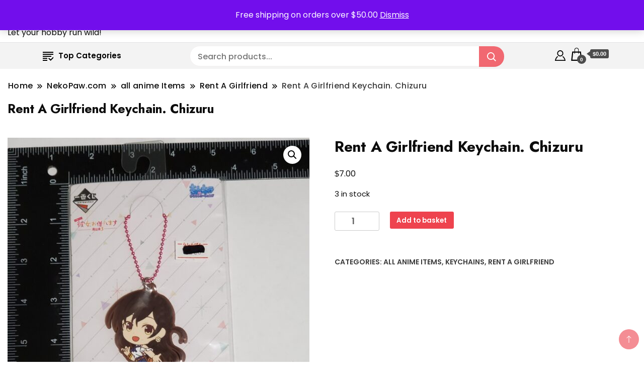

--- FILE ---
content_type: text/css
request_url: https://nekopaw.com/wp-content/themes/seller-shop/style.css?ver=6.8.3
body_size: 1326
content:
/*
Theme Name: Seller Shop
Template: best-shop
Author: gradientthemes
Author URI: https://gradientthemes.com/
Version: 1.0.2
Requires PHP: 5.6
Tested up to: 6.8.2
Description: Seller Shop is a lovely, current, and responsive WooCommerce WordPress theme suitable forWooCommerce multivendor marketplace that is compatible with most WooCommerce payment gateways and reseller stores. Also, the theme is an ideal fit for any type of agency, blog, business, portfolio, WooCommerce storefronts, normal food related sites, natural internet business site, natural food store, Natural business sectors, stores. The theme comes with WooCommerce widgets such as product sliders, wish list and product category plugins. With the demo content and video instructional tutorials you can build your site rapidly and easily.
Tags: block-patterns, blog, one-column, two-columns,three-columns, right-sidebar, left-sidebar, grid-layout, sticky-Post, footer-widgets,custom-background, custom-header, custom-colors, custom-logo, custom-menu, featured-images, threaded-comments, translation-ready, full-width-template, rtl-language-support, theme-options, e-commerce, food-and-drink
License: GNU General Public License v3 or later
License URI: http://www.gnu.org/licenses/gpl-3.0.html
Text Domain: seller_shop
*/


/***** Preloader *******/
.preloader-center {
  display: flex;
  text-align: center;
  justify-content: center;
  align-items: center;
  min-height: 100vh;
  background-color: var(--glb-primary-color);
  position: fixed;
  left: 0;
  right: 0;
  top: 0;
  height: 100%;
  z-index: 9999;
}
.preloader-ring {
  position: absolute;
  width: 200px;
  height: 200px;
  border-radius: 50%;
  animation: preloader-ring 2s linear infinite;
}
.preloader-ring:before {
  position: absolute;
  content: '';
  left: 0;
  top: 0;
  height: 100%;
  width: 100%;
  border-radius: 50%;
  box-shadow: 0 0 5px rgba(255, 255, 255, .3);
}
.preloader-center span {
  color: #8e8c8c;
  font-size: 20px;
  text-transform: uppercase;
  letter-spacing: 1px;
  line-height: 200px;
  animation: text 3s ease-in-out infinite;
}
@keyframes preloader-ring {
  0% {
    transform: rotate(0deg);
    box-shadow: 1px 5px 2px #e65c00;
  }
  50% {
    transform: rotate(180deg);
    box-shadow: 1px 5px 2px #18b201;
  }
  100% {
    transform: rotate(360deg);
    box-shadow: 1px 5px 2px #0456c8;
  }
}
@keyframes text {
  50% {
    color: black;
  }
}
.container .footer-newsletter-section .blossomthemes-email-newsletter-wrapper {
  background: transparent;
  color: #ffffff;
  padding-top: 25px;
  padding-bottom: 25px;
}
section.newsletter-section .dt-newsletter-wrapper {
  -webkit-box-pack: justify;
  -ms-flex-pack: justify;
  -webkit-justify-content: space-between;
  -moz-justify-content: space-between;
  justify-content: space-between;
  -webkit-flex-wrap: wrap;
  -moz-flex-wrap: wrap;
  -ms-flex-wrap: wrap;
  flex-wrap: wrap;
  background-color: transparent;
  margin: 0;
  border-radius: 0px;
}
section.newsletter-section .dt-newsletter-wrapper .blossomthemes-email-newsletter-wrapper .text-holder span, section.newsletter-section .dt-newsletter-wrapper .blossomthemes-email-newsletter-wrapper > form > label .text {
  color: var(--footer-text-color);
}
/************** * Custom widget * ************/
.custom_product_widget .woocommerce-ordering {
  display: none;
}
.custom_product_widget .woocommerce-result-count {
  font-size: 0.9em;
  margin-bottom: 10px;
  margin-top: 0.5em;
  font-style: italic;
}
.custom_product_widget .woocommerce nav.woocommerce-pagination .page-numbers li, .custom_product_widget .woocommerce nav.woocommerce-pagination .page-numbers li a, .custom_product_widget .woocommerce nav.woocommerce-pagination .page-numbers li span.page-numbers {
  line-height: 10px;
  height: 25px;
  width: 25px;
  border: initial;
  font-size: 14px;
}
.custom_product_widget .woocommerce a.added_to_cart {
  padding-top: .0em;
  padding-bottom: 10px;
}
/* * Slow motion zoom container */
.custom_product_widget li, .woocommerce ul.products li {
  transition: transform .9s;
}
/* * The Transformation */
.custom_product_widget li:hover, .woocommerce ul.products li:hover {
  -ms-transform: scale(1.04);
  /* IE 9 */
  -webkit-transform: scale(1.04);
  /* Safari 3-8 */
  transform: scale(1.04);
}
.hover-area .yith-wcwl-wishlistexistsbrowse {
  display: none;
}
.page .entry-content li a, .page .comments-list .comment-meta-data a {
  text-decoration: underline;
}
/*********************** * Accessibility ready * ***********************/
.comment-content a {
  text-decoration: underline;
}
#secondary .widget a, #primary .page .entry-content table a {
  color: var(--glb-primary-color);
}
#secondary .widget a:hover, #primary .page .entry-content table a:hover {
  color: var(--glb-secondary-color);
}
#primary .page .entry-content table a {
  text-decoration: underline;
}
.page .entry-content li a, .page .comments-list .comment-meta-data a, .comments-area .comment-respond a, .post .entry-content a {
  text-decoration: underline;
}
/* Fix for currency symbol issues */
.woocommerce-Price-currencySymbol, .amount-cart {
  font-family: "Source Sans Pro", "HelveticaNeue-Light", "Helvetica Neue Light", "Helvetica Neue", Helvetica, Arial, "Lucida Grande", sans-serif;
}